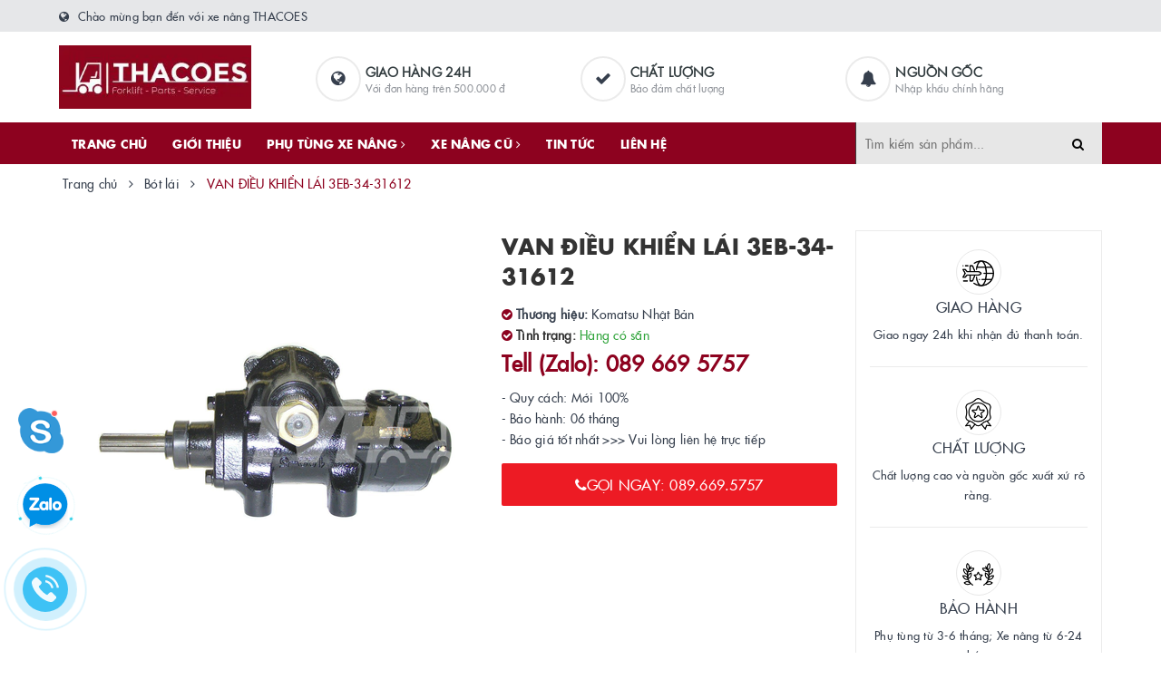

--- FILE ---
content_type: text/html; charset=utf-8
request_url: https://www.google.com/recaptcha/api2/anchor?ar=1&k=6Ldtu4IUAAAAAMQzG1gCw3wFlx_GytlZyLrXcsuK&co=aHR0cHM6Ly94ZW5hbmd0aGFjb2VzLmNvbS52bjo0NDM.&hl=en&v=N67nZn4AqZkNcbeMu4prBgzg&size=invisible&anchor-ms=20000&execute-ms=30000&cb=uh6h0dzddxab
body_size: 48803
content:
<!DOCTYPE HTML><html dir="ltr" lang="en"><head><meta http-equiv="Content-Type" content="text/html; charset=UTF-8">
<meta http-equiv="X-UA-Compatible" content="IE=edge">
<title>reCAPTCHA</title>
<style type="text/css">
/* cyrillic-ext */
@font-face {
  font-family: 'Roboto';
  font-style: normal;
  font-weight: 400;
  font-stretch: 100%;
  src: url(//fonts.gstatic.com/s/roboto/v48/KFO7CnqEu92Fr1ME7kSn66aGLdTylUAMa3GUBHMdazTgWw.woff2) format('woff2');
  unicode-range: U+0460-052F, U+1C80-1C8A, U+20B4, U+2DE0-2DFF, U+A640-A69F, U+FE2E-FE2F;
}
/* cyrillic */
@font-face {
  font-family: 'Roboto';
  font-style: normal;
  font-weight: 400;
  font-stretch: 100%;
  src: url(//fonts.gstatic.com/s/roboto/v48/KFO7CnqEu92Fr1ME7kSn66aGLdTylUAMa3iUBHMdazTgWw.woff2) format('woff2');
  unicode-range: U+0301, U+0400-045F, U+0490-0491, U+04B0-04B1, U+2116;
}
/* greek-ext */
@font-face {
  font-family: 'Roboto';
  font-style: normal;
  font-weight: 400;
  font-stretch: 100%;
  src: url(//fonts.gstatic.com/s/roboto/v48/KFO7CnqEu92Fr1ME7kSn66aGLdTylUAMa3CUBHMdazTgWw.woff2) format('woff2');
  unicode-range: U+1F00-1FFF;
}
/* greek */
@font-face {
  font-family: 'Roboto';
  font-style: normal;
  font-weight: 400;
  font-stretch: 100%;
  src: url(//fonts.gstatic.com/s/roboto/v48/KFO7CnqEu92Fr1ME7kSn66aGLdTylUAMa3-UBHMdazTgWw.woff2) format('woff2');
  unicode-range: U+0370-0377, U+037A-037F, U+0384-038A, U+038C, U+038E-03A1, U+03A3-03FF;
}
/* math */
@font-face {
  font-family: 'Roboto';
  font-style: normal;
  font-weight: 400;
  font-stretch: 100%;
  src: url(//fonts.gstatic.com/s/roboto/v48/KFO7CnqEu92Fr1ME7kSn66aGLdTylUAMawCUBHMdazTgWw.woff2) format('woff2');
  unicode-range: U+0302-0303, U+0305, U+0307-0308, U+0310, U+0312, U+0315, U+031A, U+0326-0327, U+032C, U+032F-0330, U+0332-0333, U+0338, U+033A, U+0346, U+034D, U+0391-03A1, U+03A3-03A9, U+03B1-03C9, U+03D1, U+03D5-03D6, U+03F0-03F1, U+03F4-03F5, U+2016-2017, U+2034-2038, U+203C, U+2040, U+2043, U+2047, U+2050, U+2057, U+205F, U+2070-2071, U+2074-208E, U+2090-209C, U+20D0-20DC, U+20E1, U+20E5-20EF, U+2100-2112, U+2114-2115, U+2117-2121, U+2123-214F, U+2190, U+2192, U+2194-21AE, U+21B0-21E5, U+21F1-21F2, U+21F4-2211, U+2213-2214, U+2216-22FF, U+2308-230B, U+2310, U+2319, U+231C-2321, U+2336-237A, U+237C, U+2395, U+239B-23B7, U+23D0, U+23DC-23E1, U+2474-2475, U+25AF, U+25B3, U+25B7, U+25BD, U+25C1, U+25CA, U+25CC, U+25FB, U+266D-266F, U+27C0-27FF, U+2900-2AFF, U+2B0E-2B11, U+2B30-2B4C, U+2BFE, U+3030, U+FF5B, U+FF5D, U+1D400-1D7FF, U+1EE00-1EEFF;
}
/* symbols */
@font-face {
  font-family: 'Roboto';
  font-style: normal;
  font-weight: 400;
  font-stretch: 100%;
  src: url(//fonts.gstatic.com/s/roboto/v48/KFO7CnqEu92Fr1ME7kSn66aGLdTylUAMaxKUBHMdazTgWw.woff2) format('woff2');
  unicode-range: U+0001-000C, U+000E-001F, U+007F-009F, U+20DD-20E0, U+20E2-20E4, U+2150-218F, U+2190, U+2192, U+2194-2199, U+21AF, U+21E6-21F0, U+21F3, U+2218-2219, U+2299, U+22C4-22C6, U+2300-243F, U+2440-244A, U+2460-24FF, U+25A0-27BF, U+2800-28FF, U+2921-2922, U+2981, U+29BF, U+29EB, U+2B00-2BFF, U+4DC0-4DFF, U+FFF9-FFFB, U+10140-1018E, U+10190-1019C, U+101A0, U+101D0-101FD, U+102E0-102FB, U+10E60-10E7E, U+1D2C0-1D2D3, U+1D2E0-1D37F, U+1F000-1F0FF, U+1F100-1F1AD, U+1F1E6-1F1FF, U+1F30D-1F30F, U+1F315, U+1F31C, U+1F31E, U+1F320-1F32C, U+1F336, U+1F378, U+1F37D, U+1F382, U+1F393-1F39F, U+1F3A7-1F3A8, U+1F3AC-1F3AF, U+1F3C2, U+1F3C4-1F3C6, U+1F3CA-1F3CE, U+1F3D4-1F3E0, U+1F3ED, U+1F3F1-1F3F3, U+1F3F5-1F3F7, U+1F408, U+1F415, U+1F41F, U+1F426, U+1F43F, U+1F441-1F442, U+1F444, U+1F446-1F449, U+1F44C-1F44E, U+1F453, U+1F46A, U+1F47D, U+1F4A3, U+1F4B0, U+1F4B3, U+1F4B9, U+1F4BB, U+1F4BF, U+1F4C8-1F4CB, U+1F4D6, U+1F4DA, U+1F4DF, U+1F4E3-1F4E6, U+1F4EA-1F4ED, U+1F4F7, U+1F4F9-1F4FB, U+1F4FD-1F4FE, U+1F503, U+1F507-1F50B, U+1F50D, U+1F512-1F513, U+1F53E-1F54A, U+1F54F-1F5FA, U+1F610, U+1F650-1F67F, U+1F687, U+1F68D, U+1F691, U+1F694, U+1F698, U+1F6AD, U+1F6B2, U+1F6B9-1F6BA, U+1F6BC, U+1F6C6-1F6CF, U+1F6D3-1F6D7, U+1F6E0-1F6EA, U+1F6F0-1F6F3, U+1F6F7-1F6FC, U+1F700-1F7FF, U+1F800-1F80B, U+1F810-1F847, U+1F850-1F859, U+1F860-1F887, U+1F890-1F8AD, U+1F8B0-1F8BB, U+1F8C0-1F8C1, U+1F900-1F90B, U+1F93B, U+1F946, U+1F984, U+1F996, U+1F9E9, U+1FA00-1FA6F, U+1FA70-1FA7C, U+1FA80-1FA89, U+1FA8F-1FAC6, U+1FACE-1FADC, U+1FADF-1FAE9, U+1FAF0-1FAF8, U+1FB00-1FBFF;
}
/* vietnamese */
@font-face {
  font-family: 'Roboto';
  font-style: normal;
  font-weight: 400;
  font-stretch: 100%;
  src: url(//fonts.gstatic.com/s/roboto/v48/KFO7CnqEu92Fr1ME7kSn66aGLdTylUAMa3OUBHMdazTgWw.woff2) format('woff2');
  unicode-range: U+0102-0103, U+0110-0111, U+0128-0129, U+0168-0169, U+01A0-01A1, U+01AF-01B0, U+0300-0301, U+0303-0304, U+0308-0309, U+0323, U+0329, U+1EA0-1EF9, U+20AB;
}
/* latin-ext */
@font-face {
  font-family: 'Roboto';
  font-style: normal;
  font-weight: 400;
  font-stretch: 100%;
  src: url(//fonts.gstatic.com/s/roboto/v48/KFO7CnqEu92Fr1ME7kSn66aGLdTylUAMa3KUBHMdazTgWw.woff2) format('woff2');
  unicode-range: U+0100-02BA, U+02BD-02C5, U+02C7-02CC, U+02CE-02D7, U+02DD-02FF, U+0304, U+0308, U+0329, U+1D00-1DBF, U+1E00-1E9F, U+1EF2-1EFF, U+2020, U+20A0-20AB, U+20AD-20C0, U+2113, U+2C60-2C7F, U+A720-A7FF;
}
/* latin */
@font-face {
  font-family: 'Roboto';
  font-style: normal;
  font-weight: 400;
  font-stretch: 100%;
  src: url(//fonts.gstatic.com/s/roboto/v48/KFO7CnqEu92Fr1ME7kSn66aGLdTylUAMa3yUBHMdazQ.woff2) format('woff2');
  unicode-range: U+0000-00FF, U+0131, U+0152-0153, U+02BB-02BC, U+02C6, U+02DA, U+02DC, U+0304, U+0308, U+0329, U+2000-206F, U+20AC, U+2122, U+2191, U+2193, U+2212, U+2215, U+FEFF, U+FFFD;
}
/* cyrillic-ext */
@font-face {
  font-family: 'Roboto';
  font-style: normal;
  font-weight: 500;
  font-stretch: 100%;
  src: url(//fonts.gstatic.com/s/roboto/v48/KFO7CnqEu92Fr1ME7kSn66aGLdTylUAMa3GUBHMdazTgWw.woff2) format('woff2');
  unicode-range: U+0460-052F, U+1C80-1C8A, U+20B4, U+2DE0-2DFF, U+A640-A69F, U+FE2E-FE2F;
}
/* cyrillic */
@font-face {
  font-family: 'Roboto';
  font-style: normal;
  font-weight: 500;
  font-stretch: 100%;
  src: url(//fonts.gstatic.com/s/roboto/v48/KFO7CnqEu92Fr1ME7kSn66aGLdTylUAMa3iUBHMdazTgWw.woff2) format('woff2');
  unicode-range: U+0301, U+0400-045F, U+0490-0491, U+04B0-04B1, U+2116;
}
/* greek-ext */
@font-face {
  font-family: 'Roboto';
  font-style: normal;
  font-weight: 500;
  font-stretch: 100%;
  src: url(//fonts.gstatic.com/s/roboto/v48/KFO7CnqEu92Fr1ME7kSn66aGLdTylUAMa3CUBHMdazTgWw.woff2) format('woff2');
  unicode-range: U+1F00-1FFF;
}
/* greek */
@font-face {
  font-family: 'Roboto';
  font-style: normal;
  font-weight: 500;
  font-stretch: 100%;
  src: url(//fonts.gstatic.com/s/roboto/v48/KFO7CnqEu92Fr1ME7kSn66aGLdTylUAMa3-UBHMdazTgWw.woff2) format('woff2');
  unicode-range: U+0370-0377, U+037A-037F, U+0384-038A, U+038C, U+038E-03A1, U+03A3-03FF;
}
/* math */
@font-face {
  font-family: 'Roboto';
  font-style: normal;
  font-weight: 500;
  font-stretch: 100%;
  src: url(//fonts.gstatic.com/s/roboto/v48/KFO7CnqEu92Fr1ME7kSn66aGLdTylUAMawCUBHMdazTgWw.woff2) format('woff2');
  unicode-range: U+0302-0303, U+0305, U+0307-0308, U+0310, U+0312, U+0315, U+031A, U+0326-0327, U+032C, U+032F-0330, U+0332-0333, U+0338, U+033A, U+0346, U+034D, U+0391-03A1, U+03A3-03A9, U+03B1-03C9, U+03D1, U+03D5-03D6, U+03F0-03F1, U+03F4-03F5, U+2016-2017, U+2034-2038, U+203C, U+2040, U+2043, U+2047, U+2050, U+2057, U+205F, U+2070-2071, U+2074-208E, U+2090-209C, U+20D0-20DC, U+20E1, U+20E5-20EF, U+2100-2112, U+2114-2115, U+2117-2121, U+2123-214F, U+2190, U+2192, U+2194-21AE, U+21B0-21E5, U+21F1-21F2, U+21F4-2211, U+2213-2214, U+2216-22FF, U+2308-230B, U+2310, U+2319, U+231C-2321, U+2336-237A, U+237C, U+2395, U+239B-23B7, U+23D0, U+23DC-23E1, U+2474-2475, U+25AF, U+25B3, U+25B7, U+25BD, U+25C1, U+25CA, U+25CC, U+25FB, U+266D-266F, U+27C0-27FF, U+2900-2AFF, U+2B0E-2B11, U+2B30-2B4C, U+2BFE, U+3030, U+FF5B, U+FF5D, U+1D400-1D7FF, U+1EE00-1EEFF;
}
/* symbols */
@font-face {
  font-family: 'Roboto';
  font-style: normal;
  font-weight: 500;
  font-stretch: 100%;
  src: url(//fonts.gstatic.com/s/roboto/v48/KFO7CnqEu92Fr1ME7kSn66aGLdTylUAMaxKUBHMdazTgWw.woff2) format('woff2');
  unicode-range: U+0001-000C, U+000E-001F, U+007F-009F, U+20DD-20E0, U+20E2-20E4, U+2150-218F, U+2190, U+2192, U+2194-2199, U+21AF, U+21E6-21F0, U+21F3, U+2218-2219, U+2299, U+22C4-22C6, U+2300-243F, U+2440-244A, U+2460-24FF, U+25A0-27BF, U+2800-28FF, U+2921-2922, U+2981, U+29BF, U+29EB, U+2B00-2BFF, U+4DC0-4DFF, U+FFF9-FFFB, U+10140-1018E, U+10190-1019C, U+101A0, U+101D0-101FD, U+102E0-102FB, U+10E60-10E7E, U+1D2C0-1D2D3, U+1D2E0-1D37F, U+1F000-1F0FF, U+1F100-1F1AD, U+1F1E6-1F1FF, U+1F30D-1F30F, U+1F315, U+1F31C, U+1F31E, U+1F320-1F32C, U+1F336, U+1F378, U+1F37D, U+1F382, U+1F393-1F39F, U+1F3A7-1F3A8, U+1F3AC-1F3AF, U+1F3C2, U+1F3C4-1F3C6, U+1F3CA-1F3CE, U+1F3D4-1F3E0, U+1F3ED, U+1F3F1-1F3F3, U+1F3F5-1F3F7, U+1F408, U+1F415, U+1F41F, U+1F426, U+1F43F, U+1F441-1F442, U+1F444, U+1F446-1F449, U+1F44C-1F44E, U+1F453, U+1F46A, U+1F47D, U+1F4A3, U+1F4B0, U+1F4B3, U+1F4B9, U+1F4BB, U+1F4BF, U+1F4C8-1F4CB, U+1F4D6, U+1F4DA, U+1F4DF, U+1F4E3-1F4E6, U+1F4EA-1F4ED, U+1F4F7, U+1F4F9-1F4FB, U+1F4FD-1F4FE, U+1F503, U+1F507-1F50B, U+1F50D, U+1F512-1F513, U+1F53E-1F54A, U+1F54F-1F5FA, U+1F610, U+1F650-1F67F, U+1F687, U+1F68D, U+1F691, U+1F694, U+1F698, U+1F6AD, U+1F6B2, U+1F6B9-1F6BA, U+1F6BC, U+1F6C6-1F6CF, U+1F6D3-1F6D7, U+1F6E0-1F6EA, U+1F6F0-1F6F3, U+1F6F7-1F6FC, U+1F700-1F7FF, U+1F800-1F80B, U+1F810-1F847, U+1F850-1F859, U+1F860-1F887, U+1F890-1F8AD, U+1F8B0-1F8BB, U+1F8C0-1F8C1, U+1F900-1F90B, U+1F93B, U+1F946, U+1F984, U+1F996, U+1F9E9, U+1FA00-1FA6F, U+1FA70-1FA7C, U+1FA80-1FA89, U+1FA8F-1FAC6, U+1FACE-1FADC, U+1FADF-1FAE9, U+1FAF0-1FAF8, U+1FB00-1FBFF;
}
/* vietnamese */
@font-face {
  font-family: 'Roboto';
  font-style: normal;
  font-weight: 500;
  font-stretch: 100%;
  src: url(//fonts.gstatic.com/s/roboto/v48/KFO7CnqEu92Fr1ME7kSn66aGLdTylUAMa3OUBHMdazTgWw.woff2) format('woff2');
  unicode-range: U+0102-0103, U+0110-0111, U+0128-0129, U+0168-0169, U+01A0-01A1, U+01AF-01B0, U+0300-0301, U+0303-0304, U+0308-0309, U+0323, U+0329, U+1EA0-1EF9, U+20AB;
}
/* latin-ext */
@font-face {
  font-family: 'Roboto';
  font-style: normal;
  font-weight: 500;
  font-stretch: 100%;
  src: url(//fonts.gstatic.com/s/roboto/v48/KFO7CnqEu92Fr1ME7kSn66aGLdTylUAMa3KUBHMdazTgWw.woff2) format('woff2');
  unicode-range: U+0100-02BA, U+02BD-02C5, U+02C7-02CC, U+02CE-02D7, U+02DD-02FF, U+0304, U+0308, U+0329, U+1D00-1DBF, U+1E00-1E9F, U+1EF2-1EFF, U+2020, U+20A0-20AB, U+20AD-20C0, U+2113, U+2C60-2C7F, U+A720-A7FF;
}
/* latin */
@font-face {
  font-family: 'Roboto';
  font-style: normal;
  font-weight: 500;
  font-stretch: 100%;
  src: url(//fonts.gstatic.com/s/roboto/v48/KFO7CnqEu92Fr1ME7kSn66aGLdTylUAMa3yUBHMdazQ.woff2) format('woff2');
  unicode-range: U+0000-00FF, U+0131, U+0152-0153, U+02BB-02BC, U+02C6, U+02DA, U+02DC, U+0304, U+0308, U+0329, U+2000-206F, U+20AC, U+2122, U+2191, U+2193, U+2212, U+2215, U+FEFF, U+FFFD;
}
/* cyrillic-ext */
@font-face {
  font-family: 'Roboto';
  font-style: normal;
  font-weight: 900;
  font-stretch: 100%;
  src: url(//fonts.gstatic.com/s/roboto/v48/KFO7CnqEu92Fr1ME7kSn66aGLdTylUAMa3GUBHMdazTgWw.woff2) format('woff2');
  unicode-range: U+0460-052F, U+1C80-1C8A, U+20B4, U+2DE0-2DFF, U+A640-A69F, U+FE2E-FE2F;
}
/* cyrillic */
@font-face {
  font-family: 'Roboto';
  font-style: normal;
  font-weight: 900;
  font-stretch: 100%;
  src: url(//fonts.gstatic.com/s/roboto/v48/KFO7CnqEu92Fr1ME7kSn66aGLdTylUAMa3iUBHMdazTgWw.woff2) format('woff2');
  unicode-range: U+0301, U+0400-045F, U+0490-0491, U+04B0-04B1, U+2116;
}
/* greek-ext */
@font-face {
  font-family: 'Roboto';
  font-style: normal;
  font-weight: 900;
  font-stretch: 100%;
  src: url(//fonts.gstatic.com/s/roboto/v48/KFO7CnqEu92Fr1ME7kSn66aGLdTylUAMa3CUBHMdazTgWw.woff2) format('woff2');
  unicode-range: U+1F00-1FFF;
}
/* greek */
@font-face {
  font-family: 'Roboto';
  font-style: normal;
  font-weight: 900;
  font-stretch: 100%;
  src: url(//fonts.gstatic.com/s/roboto/v48/KFO7CnqEu92Fr1ME7kSn66aGLdTylUAMa3-UBHMdazTgWw.woff2) format('woff2');
  unicode-range: U+0370-0377, U+037A-037F, U+0384-038A, U+038C, U+038E-03A1, U+03A3-03FF;
}
/* math */
@font-face {
  font-family: 'Roboto';
  font-style: normal;
  font-weight: 900;
  font-stretch: 100%;
  src: url(//fonts.gstatic.com/s/roboto/v48/KFO7CnqEu92Fr1ME7kSn66aGLdTylUAMawCUBHMdazTgWw.woff2) format('woff2');
  unicode-range: U+0302-0303, U+0305, U+0307-0308, U+0310, U+0312, U+0315, U+031A, U+0326-0327, U+032C, U+032F-0330, U+0332-0333, U+0338, U+033A, U+0346, U+034D, U+0391-03A1, U+03A3-03A9, U+03B1-03C9, U+03D1, U+03D5-03D6, U+03F0-03F1, U+03F4-03F5, U+2016-2017, U+2034-2038, U+203C, U+2040, U+2043, U+2047, U+2050, U+2057, U+205F, U+2070-2071, U+2074-208E, U+2090-209C, U+20D0-20DC, U+20E1, U+20E5-20EF, U+2100-2112, U+2114-2115, U+2117-2121, U+2123-214F, U+2190, U+2192, U+2194-21AE, U+21B0-21E5, U+21F1-21F2, U+21F4-2211, U+2213-2214, U+2216-22FF, U+2308-230B, U+2310, U+2319, U+231C-2321, U+2336-237A, U+237C, U+2395, U+239B-23B7, U+23D0, U+23DC-23E1, U+2474-2475, U+25AF, U+25B3, U+25B7, U+25BD, U+25C1, U+25CA, U+25CC, U+25FB, U+266D-266F, U+27C0-27FF, U+2900-2AFF, U+2B0E-2B11, U+2B30-2B4C, U+2BFE, U+3030, U+FF5B, U+FF5D, U+1D400-1D7FF, U+1EE00-1EEFF;
}
/* symbols */
@font-face {
  font-family: 'Roboto';
  font-style: normal;
  font-weight: 900;
  font-stretch: 100%;
  src: url(//fonts.gstatic.com/s/roboto/v48/KFO7CnqEu92Fr1ME7kSn66aGLdTylUAMaxKUBHMdazTgWw.woff2) format('woff2');
  unicode-range: U+0001-000C, U+000E-001F, U+007F-009F, U+20DD-20E0, U+20E2-20E4, U+2150-218F, U+2190, U+2192, U+2194-2199, U+21AF, U+21E6-21F0, U+21F3, U+2218-2219, U+2299, U+22C4-22C6, U+2300-243F, U+2440-244A, U+2460-24FF, U+25A0-27BF, U+2800-28FF, U+2921-2922, U+2981, U+29BF, U+29EB, U+2B00-2BFF, U+4DC0-4DFF, U+FFF9-FFFB, U+10140-1018E, U+10190-1019C, U+101A0, U+101D0-101FD, U+102E0-102FB, U+10E60-10E7E, U+1D2C0-1D2D3, U+1D2E0-1D37F, U+1F000-1F0FF, U+1F100-1F1AD, U+1F1E6-1F1FF, U+1F30D-1F30F, U+1F315, U+1F31C, U+1F31E, U+1F320-1F32C, U+1F336, U+1F378, U+1F37D, U+1F382, U+1F393-1F39F, U+1F3A7-1F3A8, U+1F3AC-1F3AF, U+1F3C2, U+1F3C4-1F3C6, U+1F3CA-1F3CE, U+1F3D4-1F3E0, U+1F3ED, U+1F3F1-1F3F3, U+1F3F5-1F3F7, U+1F408, U+1F415, U+1F41F, U+1F426, U+1F43F, U+1F441-1F442, U+1F444, U+1F446-1F449, U+1F44C-1F44E, U+1F453, U+1F46A, U+1F47D, U+1F4A3, U+1F4B0, U+1F4B3, U+1F4B9, U+1F4BB, U+1F4BF, U+1F4C8-1F4CB, U+1F4D6, U+1F4DA, U+1F4DF, U+1F4E3-1F4E6, U+1F4EA-1F4ED, U+1F4F7, U+1F4F9-1F4FB, U+1F4FD-1F4FE, U+1F503, U+1F507-1F50B, U+1F50D, U+1F512-1F513, U+1F53E-1F54A, U+1F54F-1F5FA, U+1F610, U+1F650-1F67F, U+1F687, U+1F68D, U+1F691, U+1F694, U+1F698, U+1F6AD, U+1F6B2, U+1F6B9-1F6BA, U+1F6BC, U+1F6C6-1F6CF, U+1F6D3-1F6D7, U+1F6E0-1F6EA, U+1F6F0-1F6F3, U+1F6F7-1F6FC, U+1F700-1F7FF, U+1F800-1F80B, U+1F810-1F847, U+1F850-1F859, U+1F860-1F887, U+1F890-1F8AD, U+1F8B0-1F8BB, U+1F8C0-1F8C1, U+1F900-1F90B, U+1F93B, U+1F946, U+1F984, U+1F996, U+1F9E9, U+1FA00-1FA6F, U+1FA70-1FA7C, U+1FA80-1FA89, U+1FA8F-1FAC6, U+1FACE-1FADC, U+1FADF-1FAE9, U+1FAF0-1FAF8, U+1FB00-1FBFF;
}
/* vietnamese */
@font-face {
  font-family: 'Roboto';
  font-style: normal;
  font-weight: 900;
  font-stretch: 100%;
  src: url(//fonts.gstatic.com/s/roboto/v48/KFO7CnqEu92Fr1ME7kSn66aGLdTylUAMa3OUBHMdazTgWw.woff2) format('woff2');
  unicode-range: U+0102-0103, U+0110-0111, U+0128-0129, U+0168-0169, U+01A0-01A1, U+01AF-01B0, U+0300-0301, U+0303-0304, U+0308-0309, U+0323, U+0329, U+1EA0-1EF9, U+20AB;
}
/* latin-ext */
@font-face {
  font-family: 'Roboto';
  font-style: normal;
  font-weight: 900;
  font-stretch: 100%;
  src: url(//fonts.gstatic.com/s/roboto/v48/KFO7CnqEu92Fr1ME7kSn66aGLdTylUAMa3KUBHMdazTgWw.woff2) format('woff2');
  unicode-range: U+0100-02BA, U+02BD-02C5, U+02C7-02CC, U+02CE-02D7, U+02DD-02FF, U+0304, U+0308, U+0329, U+1D00-1DBF, U+1E00-1E9F, U+1EF2-1EFF, U+2020, U+20A0-20AB, U+20AD-20C0, U+2113, U+2C60-2C7F, U+A720-A7FF;
}
/* latin */
@font-face {
  font-family: 'Roboto';
  font-style: normal;
  font-weight: 900;
  font-stretch: 100%;
  src: url(//fonts.gstatic.com/s/roboto/v48/KFO7CnqEu92Fr1ME7kSn66aGLdTylUAMa3yUBHMdazQ.woff2) format('woff2');
  unicode-range: U+0000-00FF, U+0131, U+0152-0153, U+02BB-02BC, U+02C6, U+02DA, U+02DC, U+0304, U+0308, U+0329, U+2000-206F, U+20AC, U+2122, U+2191, U+2193, U+2212, U+2215, U+FEFF, U+FFFD;
}

</style>
<link rel="stylesheet" type="text/css" href="https://www.gstatic.com/recaptcha/releases/N67nZn4AqZkNcbeMu4prBgzg/styles__ltr.css">
<script nonce="YtTGnNjJ3rkvla98TltwrQ" type="text/javascript">window['__recaptcha_api'] = 'https://www.google.com/recaptcha/api2/';</script>
<script type="text/javascript" src="https://www.gstatic.com/recaptcha/releases/N67nZn4AqZkNcbeMu4prBgzg/recaptcha__en.js" nonce="YtTGnNjJ3rkvla98TltwrQ">
      
    </script></head>
<body><div id="rc-anchor-alert" class="rc-anchor-alert"></div>
<input type="hidden" id="recaptcha-token" value="[base64]">
<script type="text/javascript" nonce="YtTGnNjJ3rkvla98TltwrQ">
      recaptcha.anchor.Main.init("[\x22ainput\x22,[\x22bgdata\x22,\x22\x22,\[base64]/[base64]/[base64]/bmV3IHJbeF0oY1swXSk6RT09Mj9uZXcgclt4XShjWzBdLGNbMV0pOkU9PTM/bmV3IHJbeF0oY1swXSxjWzFdLGNbMl0pOkU9PTQ/[base64]/[base64]/[base64]/[base64]/[base64]/[base64]/[base64]/[base64]\x22,\[base64]\x22,\x22w6UoKcO5SjNCRMO5wrtTWsKpw4/[base64]/DsMOtwp7CtcOJcgg3w47CtMOhw4XDuCIPNCFEw4/DjcOzCm/DpFzDvsOoRXLCs8ODbMKXwo/Dp8Ofw7/[base64]/DoxBCwp9xw65lworCusKMwog6IMKVSSbCjC/CqinCiADDiWwfw5/DmcK4OjIew4gXfMO9wrQ6Y8O5Y2ZnQMOOB8OFSMOWwqTCnGzCpnwuB8OXKwjCqsK/wrLDv2VEwo59HsObB8Ofw7HDuyRsw4HDmlpGw6DCl8KWwrDDrcOcwqPCnVzDsAJHw5/CozXCo8KAGkYBw5nDksKVPnbCjcKHw4UWOm7DvnTCnMKVwrLCmzcbwrPCuiTCjsOxw543wrQHw7/DsAMeFsKAw6bDj2gbBcOfZcKjDQ7DisKPSCzCgcKXw4crwokBBwHCisOYwr0/R8Ofwoo/[base64]/DnnRqXcOIb8OwwqzCkxjCp8Ked8Oiwq3DrgsoJVfCsgvDisKuwpt5w7/CqcOEwrLDlQrChsK8w6bCnDwSwonChibDtsKPJicqITPDiMONY3nDhsK7wo8Yw7/[base64]/[base64]/[base64]/w4DCmGRmw5o9RxfCqcKJwoVOw5fCmcK4bWIVwqDDvMKkw5t6EMOUw59yw7jDqMO4wpgow75Uw7TCucO9WCnDtzbCrsOOb2NQwrd0BEHDmsKPAMKFw6Rqw5Nuw4HDn8Kxw4RiwpHCicO6w6nCkX1wZRvCo8K/[base64]/CjcK+HG3Dp8OKw6dgD8KzMyxaDMKDWcOrw6zDrHUhFMOjQsOWw7/CtjXCgMOqfMOtPxPCqcO5OMK1w41EATkbasKEGMOYw6fCoMO3wrJjKMKKdsOYw5YVw6HDgsKsQEzDlE0Zwol2VE9ww7vCiXrCrsOBaVZDwqM7PnHDrsObwqTCqsOVwqTCoMKiwqjDqxA5wpTCtlnCmsKFwqIeQS/DnsOpwp3Cv8KAwqdFwo7DjjMoUUXDlRTCuUg/[base64]/w544EiPDhMO5w5MQwrBtworCtAZOw4AZwpzDuRF9woR4HkLChMKgwpsMdVxUwrTDjsOUB1RxHMOYw5YFw6ZZckh1TsOIwqUlPEZsYR4EwrNydsOuw4liwpcTw43CnsKLwp1QLMKSE1/[base64]/CisO/w7wRHDLDvlIxDkEZw7I8woRpwonCtFrDlUUCDCDDksOAd3XCljXDt8KeKAbCs8Kyw4vCvsK8OB0tEiN/[base64]/DpUrCuUbDlzrCmj1wwofDh8K5wpLCuMOywqkuT8OEeMOSacKxD03ChcKyKCJ8wpTDsExYwo4SCgwECGwJwqbCiMOFwrPDqcK0wqh0w5wUficiwoZjbE3ClcOFw7fDnMKQw6DCrQDDs0AIw5DCvMOJNMKWZhXCoU/[base64]/w4HDtsK/w5nDscKlwo4Ow6ttwqjCmcKKeWHCrcKlJSxdw4gJARg+w7rDgnHCsUTDk8Khw7g9XyTCjC1sw7XCj1zDpsKpYsKvf8K3VxrCh8KgcyrDgRQbecKxTcOXw5YTw69POANDwrFcwqxuQcOFTMKhwpVGScODw6vClsO+fgFlwr1jw6nDvwVBw7jDicKyHS/DiMK0w6oeG8KuCsKbwrbClsOLLsONFhFHw41rBcOBJMOuw5zChi9Lwr1HABNswrzDtMK5KMO2wpwBwofDmMOzwp7CnnlfMcK1Z8O/IATDo1vCtMOVw77DoMK1wqvDncOoG1VJwrV8FiltRcOHdSXCmsOwTsKiS8KZw5DDrmrDihoXw4Vyw4hMw7/[base64]/[base64]/w4kJCcKbI8KRwrpCFcKWwpvCt8KtwrJiw5Jww5ESw4BNPMOTwoVRDxnChnUew4jDoi3ChMORwrdpDnXDvmVbwp9vw6AiMMOAM8Okwqt6woJJwq9awpwSYEzDpCPCiwrDimBUw7nDmcK3e8OYw7PDgcK/wozDrMORwqjDs8K2wrrDk8OVCkl6ZlBVwoLCgBR5WMK1J8O8AsOZwpE1w6LDmX91wrcyw55KwoAqOmMrwowSV1oaMsKgCMOQF0Arw4fDisO4w6PDpg8zX8OPR2TCtcOUCcKqRV3CucKHw5k5EsO4YMKPw5cDa8O1UcK9w6g+w5dlwq/Dk8Ohwq3CjjfDtsKiw41ZDMKMFcKgScKTcWfDu8KKUlQTQisawpJ/wo3CgsKhwpwcw6zDjABxw4TDosO7w5PDi8KBwpvCv8KBYsKxOsKPFERhCcKCPsK0DsO/w7AFw7Ygbj07WcKiw7oLScOpw6bDg8Oyw7omPSrCscOuDsOqwpHDjWfDgT8TwpA9w6VTwrU9MsKGQ8K+w6wCa0nDklrCglnCsMOicBluTjIdw5XDpEJkH8OdwpBHw6Y5wrrDuHrDhsOUA8KFb8KLCMOCwqF/wp0hWmMeKGZ5w4ImwqUvwqBkSE7Dp8KQXcOfw4VSwrPCn8Onw6PCmGIXwrzCosK9JsKiwozCjcKzB1vCt0bDqsKOw67DssOQRcO3GDvCj8Kww53DhSzClMKsERDCnsOIQgM8wrICw5fCjTPDr1bDjcKiwokdBkfDlw/Ds8K5PsONVMOoR8OSYzHDomNGwp4bT8OaA013IVdfwrTCvsOFI2fDh8K9w6PDqMOaAwUGWjLDu8OVSMOHQhgKHWNLwpjCh0dRw6TDvcO/[base64]/w54qfiYVGloQw67CvcOhwo52wqTCmsOlNcOAAsKGAjzDjMKtCMKSGsKjw75kWgPChcOiGMOLBMKdwqlpEDV8wpPDkA8qUcO4wr/DicKJwrZxw7fCgh5+HCJjCsKnLsK+wrgKwp1fPcKyYHUiwp7CjkfDpHzCgsKQw5nCjsKmwrY1w5lGOcODw4XCv8KJckvCmh5AwovDuHFYwqY5asO2CcK6AgYlw79ZWcO/[base64]/wqwfOsOFY8KBFsOhwpXDlcKpw4sgfsORSyXCtx7DgU7CtD/ClEhBwq8hR3gIWcKlwqbDmUTDmDE5wpfCj1jDnsOOU8KGwrFVwoTDuMKCwpoVw7nCjcKSw7RAw5BJwovDmMKDw7DCnTzDnx/CisO9aRzCvMOeE8KxwrfDoV7Dj8KVwpFVfcKZwrIkVsOrKMK8w4wmcMKGw6nCkcKtQwzClizDj3Y0w7Y9RQw9CTDDuyDCn8OmXHwSw5c+w45uwqrDq8Onw7I+HsObw5ZrwqFEwrHDoC/CuHjDqcKSwqbDt3/ChMKZwpjCmzHDhcOlWcKobCXCmxzCn3rCtMOMMkN4wpXDqsOWw4VCSwsewoPDs0rDgcKHfSLDoMObw67DpsKRwrvCm8K+wrYXwqPCkhvClj7CpXPDssKnFBfDjcK5D8OrTsO+E1xnw5/[base64]/DvcKzwrXDmsOgwqhlN8KGKMOow6/DhcKLw7d5wrnDtsOOaRYPNh5Sw4hwVlwLw5A7wrMVWVvCpMKjw5pOw59FWBjCvcODCSDCgB8iwpDCvMK4NwXDvTxKwoHDmMK4w6rDvsKnwr0qwrp/NksnKcOVw6nDiiTCjHFodjHCoMOIZMObw6DDkcOzwrfCg8K5w5TCvzZ1wrlrEMKxZcO6w5fCv2EfwoIbZ8KCEsOpw5bDq8O/woVkGcKHw5UWIsKQYzFUw5TCtcOzw5LDn1U0FEwuYsKAwrrDigBUw4YfccOIwqtte8Ktw6vDkWBXw4Mzwoxkwo4MwrrChmfCjMKWLgbChUHDkcO5OEHCvsKsSj/CoMOwX2oSw7fCmHjDu8OMeMKgWA3ClMOUw7nCtMK1wqnDox45f3ZAZcKMDUt9w6BtWsOswqtvD1hDw4LCuz0nITJVw5TDm8OXNsOiw7ZEw7NOw5EXwpDDt1xBPRR7Kmh0LU/CjcOzWGkiBkvCpkDDmAHDnMO3HFlmFmUFRMKxwonDrEhzC0MXw4TClsK5HMOSw78TdcK7PEA2D1DCuMKTCTfCijI5SMKiw5rCpMKtCMKZFMOtNA3DgMOzwrXDuw/DuENjasO6w7jDqMONw7RXw50lw7HCjkPDvGhvQMOuwqTCjMOMDCRgJsKgw64OwqHCoXHDvMKhQnZJw6cnwrdkVsKHTQAxO8OvT8O9w5/Cpx1MwpFWwqfDnUYUwocHw4nCsMKyX8Ktw4jDqSZmw5htHxwPw4fDhsK7w6nDs8KdfQ/[base64]/RsOQNCYUwrldWMKmw5BWw5zChiFNwrPCl8ORw5HDqsKdHsKLdz8nERUrRCbDpsO8ZEpWC8KwfVTCtMOOwqLDqGg2w67Cl8OpZTADwrM9CsKTY8K5ZTPChcKqwpEyC17CncOIKMKbw7Y9wovDnC7Cux/Dpllfw7kuwr3DlcO2wosxIGzCi8OnwonDuEx6w4jDuMKNJcKlw5vCtFbDtMK7wpjCtcK/wrPDhcO/wrXDkk7DncOww75lZBdnwoPCk8Ohw4TDrA0eGz3CtnhGS8KOIMO8wovDoMKtwrFTwq5NEMO/[base64]/DpsOxw6LDrXXCgcKIwp8dK1jCmMOnKMKJaTUsw61Xw5TCqsKYwp3DscKrw5tvD8Ofw5NGKsO9N3xNUELCkXDCshbDocKJwrTCiMOjw5LCuAl8b8O7YRrCtsKKwot5JGPDnFrDv23DjsKVwovDicOow75/[base64]/[base64]/[base64]/CosKhS8KHwp1NWR3Do1lCPE/DusO9wr3DuT/Ct1rDtWvCrsKuN1cnDcKXD3k3wooGwrzCv8OAJsKcMcKAASBWwrHCqHkXYMK5w7DCksKLCsKxw5DDhMO1Wi5dLsKEQcOFwqXChCnDvMKnWzLCq8OeFXrDjsKadm0ow4VOw7gmw4fCjwjCqsOmw69vJcOBLMKOKcOOGsKuWsOeecOmAsK2wpZDwr9nwrhHwrN/WMKJd0jCvsKHNwk5WRchAcOMP8KFEcKwwopBTnTCo33CtUfDkcOtw5V8HRHDvMKjwojCjcOvwpHCr8O5w6R+eMK/EhUuwrnCpMOoYSnDoEV3RcKIO3fDlsKNwoZpPcKmwqdrw7DDmsOuMDApwpvCucKFNB9qw5/DigDDunfDrsOcAsOiHio1w7XDpi7DshrDhDVGw4NgN8OUwpvChwkEwoF3woI1a8OkwocJOQrDojPDu8KhwopUDsKew5Jlw4VNwqZ/w5Vzwr86w6/CtsKNT3/CsGFlw5g4wr/DrX3Dj1Bgw5NUwq5nw5MJwpvDhwk7dMKqdcOKw6TCgcOIw7p6wqvDkcOuwovDmFM6wqMKw4/DgDrCtl/DllnCjlTCjsOow7vDscO4Xzhlwq4kwr3DqU/[base64]/CvcOxWcKBwqDCiC5HwoV/woDCu8O0QsO8w57CnFXCmSRew4jDrTp2wr3Di8KawoDCi8KMZMOVw4LCj0nCi2TCgHM+w6HDnnLDt8K2GXokYsOiw5zDlg5IFzrDp8OLPMKUwr/DmQDDosOFbsOdL1RLRcKFasO/fRksa8O6F8K6w4XCq8K5wo3DnCpHw51Zw6TDhMO2HcKJc8KqP8OHBcOGVMKow6nDm3DDkXTDiFA9F8K2w7jCtcOAwojDncKiVMO/[base64]/CvCZbw4TDg157w4bCqMKGwqjCv0Nrw6DCnHDCv8OqJ8KPwrfChWIzwoxAfmzCucKBwqMCwr9rZGtjw7XCjEV9wo4gworDqFQiPRFAw7gSwo/DjicXw7l0w5TDvkrChcOEP8Oew77Dv8KiVsONw6kyY8Khwp0Twq86w6LDlMOPW3USwrDDnsO1wrARw4rCgwrDm8KbOH/DngdDwpfCpsK2w7Bpw7NKesKfSxxOPXAROMKFAMKBwoJjVwXCp8O/UkrCkcOKwqDDjsKjw5EiTMKlK8O0PsOcbEwxw6QqEgLDtsKSw4gvw7oaeT0Twq3DoDTDtsOEw4RGwrV5U8OhAMKgwpEuw48NwoXDqzHDv8KPbyNEwonDpCbCh3HCgETDnVXCqU/CvMOkwohad8OKVUhLIsKIdMKSABFAJAbCvXfDqMOJw4PCly1MwqloSWVjw7UWwqtNwq/ChGDCpw5sw7U7bknCs8Ksw4HCoMOcN21Vf8OKJXg7wqRvaMKfesKiQMO7wrp/woLCjMKww5UGwrxFVMKow6DCglfDlgV4w7nCjcOEEcKXwqMzFn3DlkLCg8KVL8KtP8KXFlzDoGABTMKGw6PCtsKywpZ2w7HCucKYK8OYJFM9BcK8NzVqXk3CnMKew54awpfDtwXDh8K/ecK1woJFb8Kdw7PCo8KibhLDkHnCjcK9QMODw4zCiiXDpihMLsO9K8KJwrvDjjvDgMKdwpfDvcKTwo0TLgDCtMO+RHEIYcKBwrMzw7ZhwqnClwsbwqIKw4/DvDkZWiItCS/[base64]/[base64]/w4/CnUdNw63CiAYmw5jDjRHClAUoNWTDssKkw4nDrsKywqRvw5nDrz/[base64]/f2N0w6vClMObw67Dq8OCw5Rpw4zCq8Oww7LDssOYIFlpw55HCMKSw5HDvErDjMK+w6oywqQjH8KZKcK1cXDDp8KBwrXDhmcNWRxlw4sNeMKUw5bDvMKmJGhlw6pRIsODUB/[base64]/Cr8Okw5rDv8KhwrHDqsOQQsKnUkw7w6XCnGVuwrw4R8O7T3DCnMKewr3CrsOww7fCo8OlAsKVKcO3w6fChwfCr8KZw5NwR0hywqLDnsOWbsO5HcKNWsKfw7IxNUwwHgteaBnDug/Duw/CvsObwrHCiHDDpcO3R8KFVcOYGg9Uwps8HQAFwrcewp3DncO5woRRUEfCvcOFwpHCjmPDh8O2wrlVbsOtwpRlMcOMfjfCmjVAw6ldZl/Dng7Ctx3CrMORAsKLWyvDhsK8woLClBUFw43Cg8O5w4XCocO1YMOwLFdISMKAw6J3Wi7DoALDjFfDv8O5VHgawogRWCZkXMK+woXCm8OaUGTCvQYsQAUgNH7DplcUHDfDtUrDnBJ3EG/CrMOGwprDmMKtwrXCq1s4w4DCpMKQwpkfEcOaccKCw4Y1w5tjwo/DisKTwrl+IwV0TcK7eToew4JbwoV1Tg9IQzzCn17ChcK5wp5NOWwRwrrCjMOkw701w7bCu8Oewo8AZsOKGl/[base64]/DqzM8wr1xw5zDrVLCksODYcKTwrbDrcKgXMOAfXkLCcOXwo7DulzDisOlaMKCw5d1wqNIwqDDgMONw5/Dnl3CvsK9MsK6wpPDkMKMYsKxw60ow748w79tG8Kywp83wrooUgvDsEjCosOND8Odw7PDhnXClix3cnLDq8OEw7fDusOww63Dm8O2wqrDrx/Chm9iwpVew7HCrsKXw73DqMKJwozChTvCo8OhNUA8MiBnw7DDnxXDnsKwWsOUL8OJw7zDgcODOsKlw7vCm3rCgMO8ccOtITfDr0oSwodKwoZiY8Olw73Cvzgkw5INJj5wwpDCtEfDvcKscMOcw4/[base64]/CjzfClcO+KB7DrcKdLi5qw5F+woo6w7csw7NBRMOgARvDkcOJIsOddltNwq/CiAHCnsOtwoxqw5o4IcO6w4A2wqNWwoLDosK1wookCiBWwrPDi8OgW8KZbFHClB9Vw6HCm8KQw6lAPypfwobDvsOSQ09Xw6vDnMK5RcOtw4fDimNUYl/CscO9cMKuwonDlHvCksK/wp7DiMOSWn5QbMKAwr8uwp/ChMKCwo/CvhDDssKswqt1VsOPwqteNMKGwp14DcKwGcKPw7YuLcO1G8OkwpXDpV0aw6dcwq0uwqglNMO5w4hVw44sw6lhwpfCo8OTwoV2KnLDmcK/[base64]/CoMKqwoAGw51BwrbCkMOdw5PCgMOIwpUqJU3DlhbCtx0Ww40Nw6Qmw6bDiFw4wpkYS8KufcOYwr3DtShNWsKCHMOpwp96w4RZwqcLw77DiwALwqFnbQl/EMK3YsOYwp/CtGc+f8KdC2kNeX15KEIZw7DCpcOsw6xqw6MWQhkLGsKww5dUwqwywp7Cvl18w4PCp3kDwpzCsR4ILzwddwJLQjtxw749dMKIe8K0BzbDiEDCucKkw7sOah3CgEIhwp/Cj8KNw4jDn8KPw7fDj8O/w40Hw5vCoT7CsMKoasOhw5x2wolzwrhICMOTFnzDtzcpw6DCjcOjY2XCiSBFwpYvEMOWw7vDoHLDssKgRCrCucKjZ17CncOfPE/Dmg3Dr3p7MMKQwrl9w7TCignDsMKtwqbDpcKuU8Ovwo1vwrnDjsOCwqJYw5vCiMOwTMOsw7BNasKmfF1xw5PCtsO+wrgDCibDr1zCk3ETRCQfw4fCpcOuw5zCtMKYVMOSw4PDnEArLsKlwrZjwqDDnsK1PRnClsKHw6rDmigEw6/Cj0xxwoAbKMKnw7oDWsOBVsKcGsOSO8OTw5LDih3CkMOQUm4bJ1/[base64]/[base64]/ecOXJsO3S8KvwoYXMcKdIsK8TcKhwobCrsK6ay4mLhRyKiJawrd5wrHDlMKmZsOVSi3DrMKEb2AUW8ObPMO+w7TChMK/ZjxSw6HCqg/Dp2HCjMOMwoXDkTUYw7NnCWvCnGzDrcKKwqRfDHcmAj/Di1/Dpy/[base64]/Cq8OoccKNwrHCkcO9woNmwpDCucOhY1wMwpPDn8Kmwp5Tw5HDmsOww643wrXCmlXDkXhqCjlcw7QYwrLDhivCgSDDgV1BcRAlY8ObLsOwwqrCim7DpgzChcO/LnQKTsKmcwQ+w44KeWpFwqgmwq/CqMKVw7LDmcOQXTBTw4DCgsO0w7cjLMO6CCrCkcKkw5A/wrQuaQPDkMKlBDBkdx/[base64]/CtWnDkMKbw6hmJiImwoTCq8OBw6DCsjwfCmw+ODfDt8K1wq7CqMKiwrF/[base64]/dMO2w6/[base64]/CgMOCwqPDnsOGDMOicRHDgk7ClcOPTcK9wqpedTVfSjDCpQRhbWvCqm44w41lPgt/KMOewqzDqMOxw63ClWjDkSHCmUE6H8OSYMO0w5piZ1rDmXF9w7hkwqLCvzl0wq3Cuy7DlnokRi/DpALDkT9+w5suYcKobcKPIl7Dn8OHwoPDg8KdwqbDicO3JsK1asOAwpBuwo/DnMK1wowGw6HDp8KqDXbCuyRswrzDswTDrE/CisKWw6A4w7HCvzfCsSNLdsOmw6/DnMOOBxPCkMOYwpgDw5bCjzbCjMObasOWwpzDncKlwp0oJMOTAMO4w7/Du37ChsOtwqXChmzDrzZcY8OIGsKhVcKPwosfw6vDunQqOMOPwprCvHUWSMOFwo7Du8OAe8K4w7PDnMKGw7Mmfl16wr8lKcKXw67DkhFtwrXDvW3CkRvDosKSw6U/a8K6wr1BKDVnw7LDq19MeEc2ecKrccOdVArCqFLCmk4lIDkPw7TCrlpHKMKTJcO6bg7DrWZZLsK9wrM+CsOLwqp4fMKXwoLCiTtJbAxyHDteKMKCw5fDiMKAasKKwo9gwpzCqhbCswh1wozCiGbCrMOFwp8/wo/CiUbCiHR/wqEfw6vDsXcvwrENw4bCumvCmyhTKkBYcCZrwpXClsOULMKIJj4ObcOiwoHCkcOow67CvsOHw5N1LSHCkzgHw4YDWMOPwoXDmXrDgMK4w4Q3w47CjsKyayHCusKPw4XCu30ePkDCpsOGwrZXKGJcasO8w5DCtsOsCzsdwr/CscOrw4jDqcKvwpgfHsOvesOSw74Ow6/CuW4sFigrRsO9aiPDrMOmXlZaw5XCvsK/[base64]/DsjbCpmpqw4oXEcKbw6I7wo/CuMOVw6jCjDphT8KRSsOWHyjCgyvDnsKXwqB5bcOEw6w7V8OWwoRMwpxRfsKbXDzCjE3CtMKTZR0Qw5Y1HzDCsCtRwq/CmcOmQsKWZMOSLsKXw4LCi8KSwqZYw5VSbALDgREiTWF8w4FLfcKbwqgEwoXDjxkoB8OSDiZPVcOAwozDsihnwpNKN27DryvCuh/[base64]/Cs1jDucK+O8OMWsKnZ8KswrEXwpdVGmzCtsOcZMOQDQF8fsKvIMKDw6PCpsOSw71AXUfChcKDwpVJSMKOw6HDvwjDtExmw7opw4oNw7XCjVRwwqfDqW7DscOqfX80bnQ/w6nDqn4Qw6kYMxwxeWFwwq9rw5vCjVjDojrCo2h4wrgcw4okw7B/[base64]/wqHChzfDugzCqcOCRjJsdcOzRTPCqnddOmVtwqPDjsONdCd4UMO6R8K6w4Bgw7HDtsO8wqdUGAZKA3ZcSMKXd8K8BsONLTzCjH/DpizCmWV8Pmw/[base64]/[base64]/CtcKcWcKiwoDDsMOrT8KJGcOiWTROw6sXPw8eQsKSKlp0LT/CtMKlw6IVdmhFD8Ksw5vCsXcBIi1LB8Kow6/CssOpwrDDv8KlC8O9wpPDqsKVVHPCt8ORw7vDh8KNwo5UI8ONwprChF/DmD3CncORw7DDnmnCt0syHHYfw68dH8OvJcKIw4tQw6cuwq/DqcObw7gewrXDkl82w40bW8KeBDTDlgFrw6hBw7R2RwPDvxE2wrUJZcOOwoweD8O6wrwTw5FId8OSQ1VHL8KDA8O7cl4+wrN5Y0rCgMOJMcKxwrjCiwrDjD7Ch8KAwovDl1c/Q8OOw7bCh8KURsOLwqtNwqHDt8OcRMKNZcO0w6/[base64]/CpsKCc8KqTcKgwqhddAtFXsOCVH4UwqcaAmA7wpsxwo5qVws4JwZPwpfDkwrDoV7DhMOtwrMSw4fCtFrDrsOtSz/DmXtSwrDCghVmfRHDrQpFw4jDqUQiwqXCkMOdw6vDkSTCjzPCoXpzbBINworCsyQRw53ClMOlwofCq0R/wqpaDCXDlWBgwpfDj8OEFgPCqcOgWlzCiTfCiMOWw4fDo8KewobDjMOWZUPCiMKyYjQrOMK4wqXDmD03cnQScMKUPsK/[base64]/wpjCucOzw5NzATvDp8KZbcKANsKCTMK6CsKYXsKrSS9nSwvCiEnCvMOuEmTCpsK+w63Cm8O0w4nDozPCsTg8w4TCkhkLUDXDnlIWw6vCu0DDigcJJTjClQ8gA8Onw5UlIUrCu8OGB8OUwqfCpcKawpzCocODw7k/woR+wq7CtTkKMUMiCMONwo1Sw7NjwrUKw7HDrsKFEsKcYcKTSANtDXQawocHMMOyHMKbYcOzw7Q7w4Yhw7PCtE1GdsO+w5zDrMO5wpoZwpvCtlTDhMO/QcK+Hn4qaWLCmMONw4bDvcKowq7CgBvDoU89wpkCWcKUwrjDjiXCqcOVSsKjWTDDo8Ofe0tUwpXDnsKMT2DCtxACwq3DvRMACXdkM1FiwqZBZzNaw5nCpg1EKl7DkU/CjcO+wqZnw4TDpcOBIsOywpU6wrLCqS1OwoPCnkTCkS1Ww4d5w4BERMK+ZMO6bcKKwolIw7LCv1ZWwp/DhTxtw5gHw5NnJMOww44nH8KBM8OFw4BaJMK6cW/CsQTCqMOZw4k3BcKmwprDvHDDosOAcMO/PcOew7okFTVAwrd0w63Cm8OmwpACw4dML0EuDj7CjsKLTcKtw6vCi8K1w5cTwo8WEMK9NVLCkMKZw73CiMOuwq47NMK8fx3CjsKywr/DjXJ/e8K0LzXDilbCq8OqAE89w5xMMcOewpbCoF9+CTRJwpbCki3Dv8Kyw5bDvRPCm8OGehPDklIOw5liw6vCm2rDoMOCwrrCqsKSdEwGA8O5WEozw4zDvsOsZCIZw5QXwrTCkMKgZEBqM8O0wrtFCsKJPysJw6HDlsKBwrBSU8KnTcKVwqArw5kZYcOgw6cvw5/CvsOeB07CrMKBw699wpNpw5LDvcKmDGgYFsO9XMO0I3XCoVrDssOhwrVZwr9bw4zDmFN+bmjCp8KtwqXDvsKOwrvCoTk6RE0Yw60DwrPCoWVbFXvDq1/DnsOFwoDDvi/CncOMFTHDj8K6HgvClMOcwpIYJcOzwqvDhhDCosO7aMOTSsKMwrTCklHCn8OUHcOjw4jDkFRJw6QEL8ORwq/DmRkRw4cDw7vChh/[base64]/Cs8OOPkTCv8K7QgzDrcOVSMOQUMKWN8Knw4HDuBXDjsOUwqUsCsK+fsOXEW4vfMK7w6/DrcKOwqMAwqXDn2PDhsOEPjTDmcK5eUVAwpvDhMKIwrwjwrjCn3TCoMO4w7pKwrXCn8KkLcK7w5YlXmoYEH7DkMKYRsKEwqDCrmXDmMKZwqHCu8OnwrXDhTd5Lz/CkCvDpn0bJCtCwqwra8KdFwpTw6fCuhrCsWXDmMKhQsKhwqxiacO4wpXCskjDpzUmw5TCmMKjZFEbwpTCim9sYMKmJivDmcK9E8OWwoALwqcBwoY/w6rCsCDCicK3w757wo3Cj8OtwpQJYzPDhSDCp8KYw7dzw5vCnXzCs8O/wobCkSJ7f8OPwq9fw69OwqxbY0DDmGteWwDCnsODwo/[base64]/DmsOpC1h9w5AHwol7wr7Cs8OKw7dAeEZ2L8OAewkqw5UJV8OXOj/[base64]/[base64]/Ci8OaQ8OnBhoAwqFeVzjCv8OtRUbDtsO5EMKmdm3CnsKlAB0dH8OgbnfCgMOZRsKLwrzCpAkNwp/CqB54B8OBF8K+WVk2w6/DjB56wqoOFhFpbUkMEsKXSUU0wqoMw7fCrihySw/Dtx7CpsKmKEo3wpNTwoBgbMOea2Uhw73DkcK0wr0rw7/DkSLDpsK2KEkiEWtOw7EtVsKqw6/DpQU5w43CqjMOJAzDkMOmw4rClMOwwoNMwqzDjjIOwrvChsOEMMKLwpsQw5rDrjHDusOEEiJtBMKlwr8QVkE0w6InB3UwEMOAB8OLw7nDs8ODEDQXISg7BsKVw4JmwoBVNHHCuwA1woPDlV0EwqA/w4DChWQ0RXrCoMO0w4BELcOUwr/DklHDksO6wp3DmsORfsOkw5fCiEoTwoZkV8Ouw6/[base64]/worDt8Ogwq8GZ1TDl8KCdjhwVHRMwqxdBnXCosO7S8KfBEJdwrZ6wplCf8KRVsKKw5XCkMKbw6HDvX1/[base64]/wqzDt0A2w67DqmgIfnZTw75GbMKEwpTCoEbDtEPDsMOIw4kGw51FBsOXw7PCin8sw6YHfwUDwpNDBgU8VWRbwplrDMKzGMKEOnoKXsOyZzDCrmDCjSzDlsOuwqzCr8K7wpRWwpQoSsO+UcOtLiEpwoJywoRDM07Ds8OkMXp+wpzDlTvCtSjCkmDCqkvCpMO3w6d/[base64]/DmiEXwoldw4PCkTvDu8O+SH3DmF3CtcO3wqTDo8KcO1PDgMKAw4Elw4HDvcO8w7nCtTJCO24Jw4VSwrwYEQrCoiAhw5LDtcO/NTwrE8K5wp3Ds14WwppiW8OKwpUSdXPCs2/Do8O/SsKLChAIDMKBw7EAwqzCoCtmIG8dJgBvwrnDpkogw7oywoYZCkXDrcONwprCqwcDSMKbOcKawoY5Em5GwoA3GsKKXsK3e1xUPHPDmsKywr7Ci8K/UcO5wq/CogMlwrPDjcKkW8KAwrN2w5rCnBAjwrXCicORaMKlNMKwwrrCkMKBO8Oiw61ww5zCtMOUSipGw6nCg2kxwpoBDGpbwr7DgirCoVzDsMOVYFrCucOcb2BUeDgqwrQOM0ENWsO4V1R6OWkXKD11PcOgEsO/OcKMKsKHwog0BcKWDsOsd0fDhMOeCQfCoDDDgcOjLsOGeV55T8KLfwjChMOkZcKlw5hxaMOwaUfChm83RcKVwp3DsVLDuMO8CSg0BizChS9/w5QeW8KWwrnDvjtUwqUawp7DswvDrXTDtmvDgMK9wq5VFMK0GMKGw4B+wqrDqhHCrMKww6bDtsO3A8KaRcO3GD4owrfCmTXCmE7DvXdWw7h0w6HCusOew6kBOcKtfcKNw4/DqsKwdsOywp/CrAPDtlnCrQ7Cm1Z0w59GJsKDw7NkbEQrwqTDi19hXGLDji7CsMKyWWZ2w4/CjhzDgFQdw49BwoXCucKGwrxAUcKcO8ObeMO6w6QLwoTCoBxUBsOzGMK+w7PCuMKrwqnDjMOocsKjw5TCvsKQw4vCgsOpwrsGwqNkEz0uJcO2w7/DgcKqQUgeCgEAwoYtRx7CtcOXYcOpw7rCoMK0w6HDvMK6QMOSGVfCpsK/IsOUGDvDiMKPw5lbwqnDt8KPw4vDjhPCiy/[base64]/Cs8KBDcOvwr9CFcKxwrXDrMKfwoIiwozCuMOLw5XCrsKnUsKlPxTDnsKewovCohfDmWvDssKXwrfCpzFpwpxvw4YDw6PClsO/UyEZHS/DlcO/PhTCssOvw4HDvHpvw57CkXfCksKXwpjDhRHCphU9X20WwoPCtGPCrX0fT8ObwqV6AD7DsksNcsKPw6/[base64]/[base64]/[base64]/ClnNSDMKbw57CgMKFwrrCjj/CgD5QXmUYCUw4RAzDjRPCjsOYwrbDkcK+C8OqwrPDv8OxeG3DnWTDgi3Do8OGdcKcw5fDrMKHw4bDmsKTO2pDwr5ewrjDn3d7w6TCoMKKw6Blw6lWwoTDucKwfSHDl3TDncO6woRsw4UQfsKnw7XCnU/Dr8O4w7HDncOnVhzCrsOPw4TDh3TCm8KiQDfCl1pbwpDCosKSwooRJMOXw5bDnGgUw7lXw4fCucO8N8OPKhbDksOLYFLCrlszwq3DvBFKwpg1w50tSEbDvERxwpxMwo09wqRtwrlHw5B/BXDDkFTDnsKvwpvCoMK5wp1Yw51lwoETwrrDpMOlXilMw4dhwokdwrLCpCDDmsOTKcKtN1TDhkpTccKbVmFbVMK2wqXDgBzChhIhwrhwwovDg8OzwrYgaMOEw6orwqkDMDBWwpRwZm9Ew6/DllDChsOfOsOcQMOdJzxuegp6w5LCssK2wpY/[base64]/Dvm17Vx7DvcOKFsKhHcOmw5cyw4EeasO4LWd8wqrDs8OJw4vCjsKMKnQKDsOiYsKww4XDlMKfIcKnYMKswqRtZcO3VsORA8ORIsOsHcO7wqjCl0Vjw6ReLsKoNVtfO8KdwrjCkg/CnAY+w6/Ci1XDgcKNw4rDtHLCvcKVwp/[base64]/CkhsSw47CuMKdw7bCmAfDnXDCmznCnUnCunopwqMZwq8Bw5oJwoXChzUNwpVTw5XCu8OHfcOIwooWYMKHwrPDgG/ChT1Za1wOL8OseBDCpsK7wpImRnDCicODD8Osf05rwpd3HFB+GkMswpBbFHxhw5p2woAEYcOGw7RtTMKLwpPCqnUmUsK5wpvCqMOZbsOpbcOhT13DvcKEwoArw59FwowvTcOMw786w5PChMK2C8K3OmHCvMKtwqHDvMKbbsOfFMOZw50mwp8bSV0Bwp/DjcOUw4DClS3DtcO6w7x4wpvDu2/[base64]/[base64]/CoXMfwqTCqUFlw4YYCMKdEMKrccK4N8KYacK7Jmt+w5cvw6DDqykKDDI8worCscKrGC5cw7fDi3UZwpEVw7jCj2nCnxDCskLDpcOYUMK5w59nwpAew5giPcOTwpXCoQ4gQsKZLW/[base64]/DusOceVdtwrHDvcKqw4oHwpjDjVMZbQ40w73Cv8OCFsOcEsKBw6x7b2PCozXCulp0w7ZSHsKKw6jDnMK0B8KAFVvDp8OeQcOLDsK4C1HDrMOow77Do1vDrxdr\x22],null,[\x22conf\x22,null,\x226Ldtu4IUAAAAAMQzG1gCw3wFlx_GytlZyLrXcsuK\x22,0,null,null,null,0,[21,125,63,73,95,87,41,43,42,83,102,105,109,121],[7059694,329],0,null,null,null,null,0,null,0,null,700,1,null,0,\[base64]/76lBhnEnQkZnOKMAhnM8xEZ\x22,0,0,null,null,1,null,0,1,null,null,null,0],\x22https://xenangthacoes.com.vn:443\x22,null,[3,1,1],null,null,null,1,3600,[\x22https://www.google.com/intl/en/policies/privacy/\x22,\x22https://www.google.com/intl/en/policies/terms/\x22],\x22tZEnVg1ZrxBgxNqBArGp36G9ApU8eiDw5ppqrBW//WA\\u003d\x22,1,0,null,1,1769624105878,0,0,[225],null,[60,222,145,29,221],\x22RC-GgG0AgCal9auXA\x22,null,null,null,null,null,\x220dAFcWeA5Lxyll_Rb0VzRA-3l9c-eD6chVTMEuMfyNvWUnujfGWbxOKGv9wjMUC1YT9RVtb2u8pQBAapP2OaX7mRy2piYi-9ZDCg\x22,1769706905544]");
    </script></body></html>